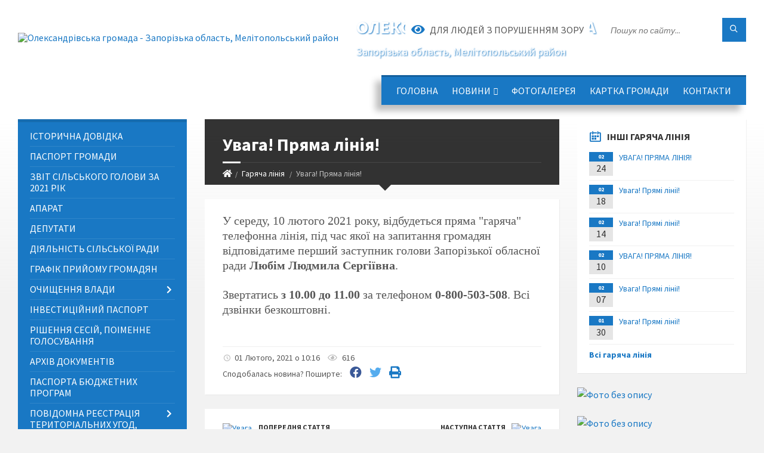

--- FILE ---
content_type: text/html; charset=UTF-8
request_url: https://olexandrivska-gromada.gov.ua/news/1612167508/
body_size: 12290
content:
<!DOCTYPE html>
<html class="wide wow-animation" lang="uk">
<head>
	<!--[if IE]><meta http-equiv="X-UA-Compatible" content="IE=edge"><![endif]-->
	<meta charset="utf-8">
	<meta name="viewport" content="width=device-width, initial-scale=1">
	<!--[if IE]><script>
		document.createElement('header');
		document.createElement('nav');
		document.createElement('main');
		document.createElement('section');
		document.createElement('article');
		document.createElement('aside');
		document.createElement('footer');
		document.createElement('figure');
		document.createElement('figcaption');
	</script><![endif]-->
	<title>Увага! Пряма лінія! | Олександрівська громада</title>
	<meta name="description" content="У середу, 10 лютого 2021 року, відбудеться пряма &amp;quot;гаряча&amp;quot; телефонна лінія, під час якої на запитання громадян відповідатиме перший заступник голови Запорізької обласної ради Любім Людмила Сергіївна.. . Звертатись з 10.00 до 11.00 ">
	<meta name="keywords" content="Увага!, Пряма, лінія!, |, Олександрівська, громада, 04353801">

	
		<meta property="og:image" content="https://rada.info/upload/users_files/04353801/gerb/353465021_104166559380537_5797015399078289991_n.png">
	<meta property="og:image:width" content="302">
	<meta property="og:image:height" content="140">
			<meta property="og:title" content="Увага! Пряма лінія!">
			<meta property="og:description" content="У середу, 10 лютого 2021 року, відбудеться пряма &amp;quot;гаряча&amp;quot; телефонна лінія, під час якої на запитання громадян відповідатиме перший заступник голови Запорізької обласної ради Любім Людмила Сергіївна.">
			<meta property="og:type" content="article">
	<meta property="og:url" content="https://olexandrivska-gromada.gov.ua/news/1612167508/">
		
		<link rel="apple-touch-icon" sizes="57x57" href="https://gromada.org.ua/apple-icon-57x57.png">
	<link rel="apple-touch-icon" sizes="60x60" href="https://gromada.org.ua/apple-icon-60x60.png">
	<link rel="apple-touch-icon" sizes="72x72" href="https://gromada.org.ua/apple-icon-72x72.png">
	<link rel="apple-touch-icon" sizes="76x76" href="https://gromada.org.ua/apple-icon-76x76.png">
	<link rel="apple-touch-icon" sizes="114x114" href="https://gromada.org.ua/apple-icon-114x114.png">
	<link rel="apple-touch-icon" sizes="120x120" href="https://gromada.org.ua/apple-icon-120x120.png">
	<link rel="apple-touch-icon" sizes="144x144" href="https://gromada.org.ua/apple-icon-144x144.png">
	<link rel="apple-touch-icon" sizes="152x152" href="https://gromada.org.ua/apple-icon-152x152.png">
	<link rel="apple-touch-icon" sizes="180x180" href="https://gromada.org.ua/apple-icon-180x180.png">
	<link rel="icon" type="image/png" sizes="192x192"  href="https://gromada.org.ua/android-icon-192x192.png">
	<link rel="icon" type="image/png" sizes="32x32" href="https://gromada.org.ua/favicon-32x32.png">
	<link rel="icon" type="image/png" sizes="96x96" href="https://gromada.org.ua/favicon-96x96.png">
	<link rel="icon" type="image/png" sizes="16x16" href="https://gromada.org.ua/favicon-16x16.png">
	<link rel="manifest" href="https://gromada.org.ua/manifest.json">
	<meta name="msapplication-TileColor" content="#ffffff">
	<meta name="msapplication-TileImage" content="https://gromada.org.ua/ms-icon-144x144.png">
	<meta name="theme-color" content="#ffffff">
	
	
		<meta name="robots" content="">
		
	<link rel="preconnect" href="https://fonts.googleapis.com">
	<link rel="preconnect" href="https://fonts.gstatic.com" crossorigin>
	<link href="https://fonts.googleapis.com/css2?family=Source+Sans+Pro:ital,wght@0,400;0,700;1,400;1,700&display=swap" rel="stylesheet">
	
    <link rel="preload" href="//gromada.org.ua/themes/2021_townpress/css/styles_vip.css?v=1.43" as="style">
	<link rel="stylesheet" href="//gromada.org.ua/themes/2021_townpress/css/styles_vip.css?v=1.43">
	<link rel="stylesheet" href="//gromada.org.ua/themes/2021_townpress/css/33408/theme_vip.css?v=1768519117">
	
		<!--[if lt IE 9]>
	<script src="https://oss.maxcdn.com/html5shiv/3.7.2/html5shiv.min.js"></script>
	<script src="https://oss.maxcdn.com/respond/1.4.2/respond.min.js"></script>
	<![endif]-->
	<!--[if gte IE 9]>
	<style type="text/css">
		.gradient { filter: none; }
	</style>
	<![endif]-->

</head>
<body class="">

	<a href="#top_menu" class="skip-link link" aria-label="Перейти до головного меню (Alt+1)" accesskey="1">Перейти до головного меню (Alt+1)</a>
	<a href="#left_menu" class="skip-link link" aria-label="Перейти до бічного меню (Alt+2)" accesskey="2">Перейти до бічного меню (Alt+2)</a>
    <a href="#main_content" class="skip-link link" aria-label="Перейти до головного вмісту (Alt+3)" accesskey="3">Перейти до текстового вмісту (Alt+3)</a>


		<header id="header" class="m-has-standard-menu m-has-header-tools m-has-gmap">
			<div class="header-inner">

				<div class="header-content">
					<div class="c-container">
						<div class="header-content-inner">

							<div class="header-branding m-large-logo">
								<a href="https://olexandrivska-gromada.gov.ua/">
									<span id="logo">
										<img src="https://rada.info/upload/users_files/04353801/gerb/353465021_104166559380537_5797015399078289991_n.png" data-hires="https://rada.info/upload/users_files/04353801/gerb/353465021_104166559380537_5797015399078289991_n.png" alt="Олександрівська громада - Запорізька область, Мелітопольський район">
									</span>
									<span>
										<span class="slogan_1">Олександрівська громада</span>
										<span class="slogan_2">Запорізька область, Мелітопольський район</span>
									</span>
								</a>
							</div>
							
							<div class="header-toggle-holder">

								<button type="button" class="header-toggle">
									<i class="ico-open tp tp-menu"></i>
									<i class="ico-close tp tp-cross"></i>
									<span>Меню</span>
								</button>

								<a rel="nofollow" href="https://olexandrivska-gromada.gov.ua/search/" class="header-gmap-switcher" title="Пошук по сайту">
									<i class="fas fa-search"></i>
								</a>

							</div>
							
							<nav class="header-menu" id="top_menu">
								<ul>
																		<li>
										<a href="https://olexandrivska-gromada.gov.ua/main/">Головна</a>
																			</li>
																		<li>
										<a href="https://olexandrivska-gromada.gov.ua/news/">Новини</a>
																				<ul>
																						<li>
												<a href="https://olexandrivska-gromada.gov.ua/novini-vid-gu-dfs-11-13-36-02-12-2020/">Новини від ГУ ДФС</a>
																							</li>
																						<li>
												<a href="https://olexandrivska-gromada.gov.ua/derzhprodspozhivsluzhba-informue-20-15-12-15-06-2021/">Держпродспоживслужба інформує</a>
																							</li>
																						<li>
												<a href="https://olexandrivska-gromada.gov.ua/vpozhittya-15-25-21-16-11-2023/">ВПО-життя</a>
																							</li>
																						<li>
												<a href="https://olexandrivska-gromada.gov.ua/veteranska-politika-17-48-24-04-10-2025/">Ветеранська політика</a>
																							</li>
																																</ul>
																			</li>
																		<li>
										<a href="https://olexandrivska-gromada.gov.ua/photo/">Фотогалерея</a>
																			</li>
																		<li>
										<a href="https://olexandrivska-gromada.gov.ua/structure/">Картка громади</a>
																			</li>
																		<li>
										<a href="https://olexandrivska-gromada.gov.ua/feedback/">Контакти</a>
																			</li>
																										</ul>
							</nav>
							
							<div class="header-tools">

								<div class="header-search">
									<form method="get" action="https://olexandrivska-gromada.gov.ua/search/" class="c-search-form">
										<div class="form-fields">
											<input type="text" name="q" value="" placeholder="Пошук по сайту..." aria-label="Введіть пошукову фразу">
											<button type="submit" name="gAction" value="search" class="submit-btn" aria-label="Здійснити пошук"><i class="tp tp-magnifier"></i></button>
										</div>
									</form>
								</div>
								
								<a href="#" rel="nofollow" class="header-gmap-switcher" title="Версія для людей з вадами зору" onclick="return set_special('0088dc9d248f16e46ad5096ab9b35cfb049247c1');">
									<i class="ico-open fas fa-eye"></i>
									<span>Для людей з порушенням зору</span>
								</a>

							</div>

						</div>
					</div>
				</div>

			</div>
		</header>

		<div class="header-bg">
			<div class="header-image" data-autoplay="8">
														<div class="image-layer" style="background-image: url(https://rada.info/upload/users_files/04353801/backgrounds/wind1.jpg);"></div>
															<div class="image-layer" style="background-image: url(https://rada.info/upload/users_files/04353801/backgrounds/oldazov-tubal-4.jpg);"></div>
												</div>
		</div>

		<div id="core">
			<div class="c-container">
				<div class="row">

					<div class="middle-column col-md-9 col-md-push-3" id="main_content">
					
																					<div class="row">
	
	<div class="middle-column col-md-8">

		<div id="page-content">
			<div class="page-content-inner">
			
				<div id="page-header" class="m-has-breadcrumbs">
					<div class="page-title">
						<h1>Увага! Пряма лінія!</h1>
					</div>
					<div class="breadcrumbs">
						<ul><li><a href="https://olexandrivska-gromada.gov.ua/" title="Головна сторінка"><span class="fa fa-home"></span></a></li><li><a href="https://olexandrivska-gromada.gov.ua/garyacha-liniya-09-45-42-22-01-2021/" aria-current="page">Гаряча лінія</a></li> <li class="active">Увага! Пряма лінія!</li></ul>
					</div>
				</div>

				<div class="post-page post-detail-page">
					<div class="post">
						<div class="post-inner c-content-box m-no-padding">

							<div class="post-core">

								<div class="post-content">
									<div class="post-content-inner">
						
										
										
										<main>
										<p><span style="font-size:20px;"><span style="font-family:Georgia,serif;">У середу, 10 лютого 2021 року, відбудеться пряма &quot;гаряча&quot; телефонна лінія, під час якої на запитання громадян відповідатиме перший заступник голови Запорізької обласної ради <strong>Любім Людмила Сергіївна</strong>.</span></span></p>

<p><span style="font-size:20px;"><span style="font-family:Georgia,serif;">Звертатись <strong>з 10.00 до 11.00</strong> за телефоном <strong>0-800-503-508</strong>. Всі дзвінки безкоштовні.</span></span><br />
&nbsp;</p>
										</main>
										
										
									</div>
								</div>

							</div>

							<div class="post-footer">
								<div class="post-footer-inner">

									<div class="post-info">
										<i class="ico tp tp-clock2"></i>
										<span class="post-date">
											01 Лютого, 2021 о 10:16
										</span>
										<i class="ico far fa-eye"></i>
										<span class="post-views">
											616
										</span>
																			</div>
																		
																		<div class="post-share">
										Сподобалась новина? Поширте:										
																				<a data-type="fb" class="social_share fab fa-facebook" onclick="window.open('https://www.facebook.com/sharer/sharer.php?u=https://olexandrivska-gromada.gov.ua/news/1612167508/', '', 'toolbar=0,status=0,scrollbars=1,width=626,height=436'); return false;" href="#" rel="nofollow" title="Поширити у Facebook"></a>
										<a data-type="tw" class="social_share fab fa-twitter" onclick="window.open('https://twitter.com/intent/tweet?url=https://olexandrivska-gromada.gov.ua/news/1612167508/&text=%D0%A3%D0%B2%D0%B0%D0%B3%D0%B0%21+%D0%9F%D1%80%D1%8F%D0%BC%D0%B0+%D0%BB%D1%96%D0%BD%D1%96%D1%8F%21', '', 'toolbar=0,status=0,scrollbars=1,width=626,height=436'); return false;" href="#" rel="nofollow" title="Поширити у Twitter"></a>
										<a onclick="window.print(); return false;" rel="nofollow" class="social_share fas fa-print" href="#" title="Надрукувати"></a>
									</div>
																		
								</div>
							</div>
							
						</div>
					</div>
					
										<div class="post-navigation">
						<div class="c-content-box">
							<ul>
								<li class="prev m-has-thumb">
																		<div class="prev-inner">
																				<div class="nav-thumb">
											<a href="https://olexandrivska-gromada.gov.ua/news/1612167361/"><img src="https://rada.info/upload/users_files/04353801/gerb/353465021_104166559380537_5797015399078289991_n.png" alt="Увага! Пряма лінія! Тематика прямої лінії присвячена питанням реформи системи соціального захисту в Запорізькій області"></a>
										</div>
																				<h5><a href="https://olexandrivska-gromada.gov.ua/news/1612167361/">Попередня стаття</a></h5>
										<a href="https://olexandrivska-gromada.gov.ua/news/1612167361/">Увага! Пряма лінія! Тематика прямої лінії присвячена питанням реформи системи соціального захисту в Запорізькій області</a>
									</div>
																	</li>
								<li class="next m-has-thumb">
																		<div class="next-inner">
																				<div class="nav-thumb">
											<a href="https://olexandrivska-gromada.gov.ua/news/1613581193/"><img src="https://rada.info/upload/users_files/04353801/gerb/353465021_104166559380537_5797015399078289991_n.png" alt="Увага! Прямі лінії!"></a>
										</div>
																				<h5><a href="https://olexandrivska-gromada.gov.ua/news/1613581193/">Наступна стаття</a></h5>
										<a href="https://olexandrivska-gromada.gov.ua/news/1613581193/">Увага! Прямі лінії!</a>
									</div>
																	</li>

							</ul>
						</div>
					</div>
										
					
				</div>
			</div>
		</div>

	</div>
	
	<div class="right-column col-md-4">
		<aside class="sidebar">
			<div class="widget-list">

								<div class="widget events-widget">
					<div class="widget-inner">
						<h3 class="widget-title m-has-ico"><i class="widget-ico tp tp-calendar-full"></i>Інші гаряча лінія</h3>
						<div class="widget-content">
							<ul class="event-list">

																<li class="event m-has-date">
									<div class="event-inner">
										<div class="event-date" title="24.02.2022, 17:53">
											<span class="event-month">02</span>
											<span class="event-day">24</span>
										</div>
										<h4 class="event-title"><a href="https://olexandrivska-gromada.gov.ua/news/1645725262/">УВАГА! ПРЯМА ЛІНІЯ!</a></h4>
									</div>
								</li>
																<li class="event m-has-date">
									<div class="event-inner">
										<div class="event-date" title="18.02.2022, 20:01">
											<span class="event-month">02</span>
											<span class="event-day">18</span>
										</div>
										<h4 class="event-title"><a href="https://olexandrivska-gromada.gov.ua/news/1645207360/">Увага! Прямі лінії!</a></h4>
									</div>
								</li>
																<li class="event m-has-date">
									<div class="event-inner">
										<div class="event-date" title="14.02.2022, 11:57">
											<span class="event-month">02</span>
											<span class="event-day">14</span>
										</div>
										<h4 class="event-title"><a href="https://olexandrivska-gromada.gov.ua/news/1644832771/">Увага! Прямі лінії!</a></h4>
									</div>
								</li>
																<li class="event m-has-date">
									<div class="event-inner">
										<div class="event-date" title="10.02.2022, 09:34">
											<span class="event-month">02</span>
											<span class="event-day">10</span>
										</div>
										<h4 class="event-title"><a href="https://olexandrivska-gromada.gov.ua/news/1644478514/">УВАГА! ПРЯМА ЛІНІЯ!</a></h4>
									</div>
								</li>
																<li class="event m-has-date">
									<div class="event-inner">
										<div class="event-date" title="07.02.2022, 11:33">
											<span class="event-month">02</span>
											<span class="event-day">07</span>
										</div>
										<h4 class="event-title"><a href="https://olexandrivska-gromada.gov.ua/news/1644226513/">Увага! Прямі лінії!</a></h4>
									</div>
								</li>
																<li class="event m-has-date">
									<div class="event-inner">
										<div class="event-date" title="30.01.2022, 09:30">
											<span class="event-month">01</span>
											<span class="event-day">30</span>
										</div>
										<h4 class="event-title"><a href="https://olexandrivska-gromada.gov.ua/news/1643614492/">Увага! Прямі лінії!</a></h4>
									</div>
								</li>
								
							</ul>
							<p class="show-all-btn"><a href="https://olexandrivska-gromada.gov.ua/garyacha-liniya-09-45-42-22-01-2021/">Всі гаряча лінія</a></p>
						</div>
					</div>
				</div>
				
				


<div id="banner_block">

	
	<p><a rel="nofollow" href="https://vaccination.covid19.gov.ua" target="_blank"><img alt="Фото без опису"  src="https://rada.info/upload/users_files/04353801/f34170deae0e8b8114f5cba5e37b47bb.png" style="width: 293px; height: 137px;" /></a></p>

<p><a rel="nofollow" href="https://center.diia.gov.ua/" target="_blank"><img alt="Фото без опису"  src="https://rada.info/upload/users_files/04353801/deb7e34c847220f0daf223c49cdb82d0.jpg" style="width: 250px; height: 250px;" /></a></p>

<p><a rel="nofollow" href="https://guide.diia.gov.ua" target="_blank"><img alt="Фото без опису"  src="https://rada.info/upload/users_files/04353801/e76aa6832c183b06fa7c1dfd029d0a51.jpg" style="width: 336px; height: 280px;" /></a></p>
	<div class="clearfix"></div>

	<iframe src="https://www.facebook.com/plugins/post.php?href=https%3A%2F%2Fwww.facebook.com%2Foleksandrivskava%2Fposts%2Fpfbid0xqLkZdTUYdrfn8DeSKnLVcFCrpop9p9vNRQzxHTYsa5f3ZV7oGkKE96gt6HzP3u9l&show_text=true&width=500" width="500" height="533" style="border:none;overflow:hidden" scrolling="no" frameborder="0" allowfullscreen="true" allow="autoplay; clipboard-write; encrypted-media; picture-in-picture; web-share"></iframe>
	<div class="clearfix"></div>

</div>
			</div>
		</aside>
	</div>
	
</div>

<hr class="c-separator m-margin-top-small m-margin-bottom-small m-transparent hidden-lg hidden-md">																			
					</div>

					<div class="left-column sidebar col-md-3 col-md-pull-9">
						<aside class="sidebar">

							
							<nav class="side-menu m-left-side m-show-submenu" id="left_menu">
								<ul>
																		<li class="from_sidebar_menu">
										<a href="https://olexandrivska-gromada.gov.ua/istorichna-dovidka-21-53-26-21-02-2019/">Історична довідка</a>
																			</li>
																		<li class="from_sidebar_menu">
										<a href="https://olexandrivska-gromada.gov.ua/pasport-gromadi-21-27-16-16-02-2019/">Паспорт громади</a>
																			</li>
																		<li class="from_sidebar_menu">
										<a href="https://olexandrivska-gromada.gov.ua/zvit-silskogo-golovi-za-2021-rik-14-06-36-02-02-2022/">Звіт сільського голови за 2021 рік</a>
																			</li>
																		<li class="from_sidebar_menu">
										<a href="https://olexandrivska-gromada.gov.ua/aparat-21-50-03-21-02-2019/">Апарат</a>
																			</li>
																		<li class="from_sidebar_menu">
										<a href="https://olexandrivska-gromada.gov.ua/deputati-22-30-28-30-11-2020/">Депутати</a>
																			</li>
																		<li class="from_sidebar_menu">
										<a href="https://olexandrivska-gromada.gov.ua/diyalnist-silskoi-radi-00-52-11-07-05-2021/">Діяльність сільської ради</a>
																			</li>
																		<li class="from_sidebar_menu">
										<a href="https://olexandrivska-gromada.gov.ua/grafik-prijomu-gromadyan-07-17-46-28-01-2021/">Графік прийому громадян</a>
																			</li>
																		<li class="from_sidebar_menu">
										<a href="https://olexandrivska-gromada.gov.ua/2020-12-31-54-11-02-2021/">Очищення влади</a>
																				<ul>
																						<li>
												<a href="https://olexandrivska-gromada.gov.ua/ochischennya-vladi-08-55-13-04-03-2019/">Архів</a>
																							</li>
																																</ul>
																			</li>
																		<li class="from_sidebar_menu">
										<a href="https://olexandrivska-gromada.gov.ua/investicijnij-pasport-21-52-05-21-02-2019/">Інвестиційний паспорт</a>
																			</li>
																		<li class="from_sidebar_menu">
										<a href="https://olexandrivska-gromada.gov.ua/rishennya-sesij-poimenne-golosuvannya-10-07-04-02-07-2019/">Рішення сесій, поіменне голосування</a>
																			</li>
																		<li class="from_sidebar_menu">
										<a href="https://olexandrivska-gromada.gov.ua/docs/">Архів документів</a>
																			</li>
																		<li class="from_sidebar_menu">
										<a href="https://olexandrivska-gromada.gov.ua/pasporta-bjudzhetnih-program-19-21-32-29-03-2019/">Паспорта бюджетних програм</a>
																			</li>
																		<li class="from_sidebar_menu">
										<a href="https://olexandrivska-gromada.gov.ua/povidomna-reestraciya-teritorialnih-ugod-kolektivnih-dogovoriv-19-28-00-24-02-2021/">Повідомна реєстрація територіальних угод, колективних договорів</a>
																				<ul>
																						<li>
												<a href="https://olexandrivska-gromada.gov.ua/arhiv-2021-11-32-18-08-02-2022/">Архів 2021</a>
																							</li>
																																</ul>
																			</li>
																		<li class="from_sidebar_menu">
										<a href="https://olexandrivska-gromada.gov.ua/centr-nadannya-administrativnih-poslug-20-46-49-25-05-2021/">Центр надання адміністративних послуг</a>
																			</li>
																		<li class="from_sidebar_menu">
										<a href="https://olexandrivska-gromada.gov.ua/civilnij-zahist-naselennya-14-33-53-31-05-2021/">Цивільний захист населення</a>
																			</li>
																		<li class="from_sidebar_menu">
										<a href="https://olexandrivska-gromada.gov.ua/miscevi-podatki-11-21-59-10-07-2019/">Місцеві податки</a>
																			</li>
																		<li class="from_sidebar_menu">
										<a href="https://olexandrivska-gromada.gov.ua/regulyatorna-diyalnist-21-11-04-15-08-2019/">Регуляторна діяльність</a>
																				<ul>
																						<li>
												<a href="https://olexandrivska-gromada.gov.ua/perelik-chinnih-regulyatornih-aktiv-17-28-08-07-02-2022/">Перелік чинних регуляторних актів</a>
																							</li>
																																</ul>
																			</li>
																		<li class="from_sidebar_menu">
										<a href="https://olexandrivska-gromada.gov.ua/dostup-do-publichnoi-informacii-10-50-02-15-05-2019/">Доступ до публічної інформації</a>
																			</li>
																		<li class="from_sidebar_menu">
										<a href="https://olexandrivska-gromada.gov.ua/zvernennya-gromadyan-14-01-43-26-04-2021/">Звернення громадян</a>
																			</li>
																		<li class="from_sidebar_menu m-active">
										<a href="https://olexandrivska-gromada.gov.ua/garyacha-liniya-09-45-42-22-01-2021/">Гаряча лінія</a>
																			</li>
																		<li class="from_sidebar_menu">
										<a href="https://olexandrivska-gromada.gov.ua/zhitlovokomunalna-sfera-12-10-16-11-03-2020/">Житлово-комунальна сфера</a>
																			</li>
																		<li class="from_sidebar_menu">
										<a href="https://olexandrivska-gromada.gov.ua/kolektiv-verbichenka-21-32-18-16-02-2019/">Колектив «Вербиченька»</a>
																			</li>
																		<li class="from_sidebar_menu">
										<a href="https://olexandrivska-gromada.gov.ua/poperedzhennya-ta-protidiya-domashnogo-nasilstva-11-41-59-25-11-2020/">Попередження та протидія домашнього насильства</a>
																			</li>
																		<li class="from_sidebar_menu">
										<a href="https://olexandrivska-gromada.gov.ua/bjudzhet-tg-09-18-27-03-03-2021/">Бюджет ТГ</a>
																				<ul>
																						<li>
												<a href="https://olexandrivska-gromada.gov.ua/pasport-bjudzhetnih-program-na-2021-rik-14-05-52-03-03-2021/">Паспорт бюджетних програм на 2021 рік</a>
																								<ul>
																										<li>
														<a href="https://olexandrivska-gromada.gov.ua/zmini-do-pasportiv-bjudzhetnih-program-na-2021-rik-14-06-31-03-03-2021/">Зміни до паспортів бюджетних програм на 2021 рік</a>
													</li>
																																						</ul>
																							</li>
																						<li>
												<a href="https://olexandrivska-gromada.gov.ua/pasporta-bjudzhetnih-program-na-2022-rik-11-18-23-02-02-2022/">Паспорта бюджетних програм на 2022 рік</a>
																							</li>
																																</ul>
																			</li>
																		<li class="from_sidebar_menu">
										<a href="https://olexandrivska-gromada.gov.ua/viddil-osviti-17-13-44-07-07-2021/">ВОКМСТАР</a>
																			</li>
																		<li class="from_sidebar_menu">
										<a href="https://olexandrivska-gromada.gov.ua/pravova-dopomoga-09-20-15-29-07-2021/">Правова допомога</a>
																			</li>
																		<li class="from_sidebar_menu">
										<a href="https://olexandrivska-gromada.gov.ua/sluzhba-u-spravah-ditej-oleksandrivskoi-silskoi-radi-09-42-20-07-10-2025/">Служба у справах дітей Олександрівської сільської ради</a>
																			</li>
																		<li class="from_sidebar_menu">
										<a href="https://olexandrivska-gromada.gov.ua/veteranska-politika-17-43-39-04-10-2025/">Ветеранська політика</a>
																			</li>
																		<li class="from_sidebar_menu">
										<a href="https://olexandrivska-gromada.gov.ua/bezbarernist-11-21-12-22-09-2025/">Безбар'єрність</a>
																			</li>
																										</ul>
							</nav>
							
															<div class="widget notices-widget right_menu_b">
	<div class="widget-inner">
		<h3 class="widget-title m-has-ico"><i class="widget-ico fas fa-wallet"></i>Публічні закупівлі</h3>
		<div class="widget-content">
			
			
						<p><a href="https://olexandrivska-gromada.gov.ua/openbudget/" title="Відкритий бюджет"><img src="//gromada.org.ua/themes/2021_townpress/img/openbudget_logo.png?v=2025" alt="OpenBudget"></a></p>
			
						
		</div>
	</div>	
	</div>													
															<div class="widget notices-widget right_menu_b">
	<div class="widget-inner">
		<h3 class="widget-title m-has-ico"><i class="widget-ico tp tp-bullhorn"></i>Особистий кабінет користувача</h3>
		<div class="widget-content">
				
						<div class="c-alert-message m-notification">
				<i class="ico fas fa-user-lock" style="left: 12px;"></i>
				<div class="alert-inner">
					Ви не авторизовані. Для того, щоб мати змогу створювати або підтримувати петиції<br><br><a href="#auth_petition" data-fancybox class="c-button open-popup add_petition">авторизуйтесь</a>.
				</div>
			</div>
						
						
				<h4>Система електронних петицій</h4>
				
															<div class="none_petition">Немає петицій, за які можна голосувати</div>
															
								
								
								<p class="show-all-btn"><a href="#auth_petition" data-fancybox class="open-popup add_petition btn btn-yellow btn-small btn-block"><i class="fas fa-plus-circle"></i> Створити петицію</a></p>
									
						
						
						
		</div>
	</div>
	
	</div>
							
							
															<div class="widget notices-widget right_menu_b">
	<div class="widget-inner">
		<h3 class="widget-title m-has-ico"><i class="widget-ico fas fa-user-edit"></i>Звернення до посадовця</h3>
		<div class="widget-content">
			
			
				
					<div class="row sidebar_persons">
												<div class="col-md-6">
							<div class="one_sidebar_person">
								<div class="img"><a href="https://olexandrivska-gromada.gov.ua/persons/1237/"><img src="https://rada.info/upload/users_files/nodeputat.jpg" alt="Соломаха  Альона Василівна"></a></div>
								<div class="title"><a href="https://olexandrivska-gromada.gov.ua/persons/1237/">Соломаха  Альона Василівна</a></div>
							</div>
						</div>
												<div class="col-md-6">
							<div class="one_sidebar_person">
								<div class="img"><a href="https://olexandrivska-gromada.gov.ua/persons/1238/"><img src="https://rada.info/upload/users_files/nodeputat.jpg" alt="Михайлик Оксана Миколаївна"></a></div>
								<div class="title"><a href="https://olexandrivska-gromada.gov.ua/persons/1238/">Михайлик Оксана Миколаївна</a></div>
							</div>
						</div>
												<div class="clearfix"></div>
					</div>

									
								
								<p class="show-all-btn"><a href="#auth_person" class="alert-link open-popup"><i class="fas fa-unlock-alt"></i> Кабінет посадової особи</a></p>
							
						
		</div>
	</div>
	</div>							
						</aside>
					</div>

				</div>
			</div>
		</div>
		
		
		<footer id="footer" class="m-has-bg">
			<div class="footer-bg">
				<div class="footer-inner">

					<div class="footer-top">
						<div class="c-container">

							<div id="bottom-panel">
								<div class="bottom-panel-inner">
									<div class="row">
										<div class="col-md-3">

											<div class="widget">
												<hr class="c-separator m-transparent hidden-lg hidden-md">
												<div class="widget-inner">
													<h3 class="widget-title m-has-ico"><i class="widget-ico far fa-bookmark"></i>Сервіси</h3>
													<div class="widget-content">
														<ul class="list-marked">
																														<li><a href="https://olexandrivska-gromada.gov.ua/petitions/">Сервіс електронних петицій</a></li>
																																													<li><a href="https://olexandrivska-gromada.gov.ua/persons/">Система електронних звернень</a></li>
																																																												<li><a href="https://olexandrivska-gromada.gov.ua/openbudget/">Структура бюджету OpenBudget</a></li>
																																																											</ul>
														<div id="google_translate_element" style="margin-top: 20px;"></div>
													</div>
												</div>
											</div>

										</div>
										<div class="widget-col col-md-3">

											<div class="widget definition-list-widget">
												<hr class="c-separator m-transparent hidden-lg hidden-md">
												<div class="widget-inner">
													<h3 class="widget-title m-has-ico"><i class="widget-ico far fa-star"></i>Корисні посилання</h3>
													<div class="widget-content">
														<ul class="list-marked">
																														<li><a href="https://olexandrivska-gromada.gov.ua/docs/">Офіційні документи</a></li>
																																													<li><a href="https://olexandrivska-gromada.gov.ua/structure/">Склад громади</a></li>
																														<li><a href="https://olexandrivska-gromada.gov.ua/feedback/">Контактні дані</a></li>
															<li><a href="//alt.olexandrivska-gromada.gov.ua/" rel="nofollow">Для людей з порушенням зору</a></li>
														</ul>
													</div>
												</div>
											</div>

										</div>
										<div class="widget-col col-md-3">

											<div class="widget">
												<hr class="c-separator m-transparent hidden-lg hidden-md">
												<div class="widget-inner">
													<h3 class="widget-title m-has-ico"><i class="widget-ico tp tp-envelope"></i>Контактні дані</h3>
													<div class="widget-content">
														<p>69107, просп. Соборний. 164, м.Запоріжжя</p>
														<p>Телефони: 0937903182<br>
														Email: <a href="mailto:oleksandrivskava@gmail.com">oleksandrivskava@gmail.com</a></p>
													</div>
												</div>
											</div>

										</div>
										<div class="widget-col col-md-3">

											<div class="widget">
												<hr class="c-separator m-transparent hidden-lg hidden-md">
												<div class="widget-inner">
													<div class="developers">
														<a href="https://vlada.ua/propozytsiyi/propozitsiya-gromadam/" class="socials" target="_blank" title="Посилання на платформу Vlada.UA - створення веб сайтів державних установ, організацій та органів місцевого самоврядування"><svg xmlns="http://www.w3.org/2000/svg" id="Layer_1" data-name="Layer 1" viewBox="0 0 2372.6 1725.53" class="svg replaced-svg"><defs><style>.cls-11{ opacity:0; }.cls-12{ fill:#fff; }.cls-13{ fill:#2985F7; }</style></defs><g class="cls-11"><rect class="cls-12" width="2372.6" height="1725.53"></rect></g><path d="M859.12,715.89h36L856.62,886.17H819.9L782.44,715.89h36.21c6,37.51,16.06,95,20.48,132.63C843.48,811.22,853.33,753.19,859.12,715.89Zm82.9,0H909.29V886.17H985v-28H942Zm127.38,0,32.73,170.28h-31.71l-7.26-38.91h-30.23l-7.49,38.91H993.71l36.47-170.28Zm-9.23,105.61c-3.37-21.91-8.22-52.15-11-74.27h-.75c-3.22,22.71-8.28,52.22-12.25,74.27Zm140.34-91.2C1231,752.56,1228.69,850,1199,871c-14,16.67-55.4,18.93-78.45,14.38v-167C1142.4,712.79,1185.72,713,1200.51,730.3Zm-12,67.45c-.24-37.88-10.1-60.33-35.23-55.33V859.9C1175.29,862.84,1187.51,848.05,1188.53,797.75Zm113.88-81.86,32.72,170.28h-31.71l-7.26-38.91h-30.23l-7.48,38.91h-31.73l36.47-170.28Zm-9.24,105.61c-3.37-21.91-8.22-52.15-11-74.27h-.75c-3.21,22.71-8.28,52.22-12.24,74.27Zm77.16,22.74c-25.07.11-25.29,44-.49,43.94C1395.87,889.49,1395.09,843.18,1370.33,844.24Zm105.39-17.69c0,25.77-6.73,32.58-16.23,32.58-8.75,0-16-7.57-16-32.58V715.89h-32.73V821c0,42.69,13.75,67.19,49,67.19,32.23,0,48.71-23.73,48.71-67.45V715.89h-32.73Zm155.11,59.62h-31.71l-7.26-38.91h-30.23l-7.49,38.91h-31.73l36.47-170.28h39.22Zm-42-64.67c-3.37-21.91-8.22-52.15-11-74.27h-.75c-3.22,22.71-8.28,52.22-12.25,74.27Z" transform="translate(0)" class="cls-12"></path><path class="cls-13" d="M1931.81,669.53a10.82,10.82,0,0,0,5.41-9.37v-216h216.56v-166H1915.57V653.9L1754.7,746.79V660.16a10.82,10.82,0,0,0-10.83-10.83h-65.52L1766,598.71a10.82,10.82,0,0,0,4-14.78l-36-62.46a10.84,10.84,0,0,0-6.59-5.05,10.67,10.67,0,0,0-8.21,1.09L1490.81,649.33H1389.9l304-175.53a10.89,10.89,0,0,0,4-14.78l-36.06-62.45a10.83,10.83,0,0,0-14.8-4L1202.36,649.33H1101.43L1621.79,348.9a10.9,10.9,0,0,0,4-14.79l-36.06-62.45a10.83,10.83,0,0,0-14.79-4l-661,381.63H813L1362.3,332.17a10.83,10.83,0,0,0,4-14.79l-36-62.46a10.87,10.87,0,0,0-6.59-5,10.72,10.72,0,0,0-8.2,1.09L263.1,858.51l-25.22-43.7L977.94,387.54a10.89,10.89,0,0,0,4-14.78l-36.06-62.45a10.81,10.81,0,0,0-14.8-4L378.34,625.44l-25.21-43.69,427.79-247a10.91,10.91,0,0,0,4-14.79l-36.06-62.46a10.81,10.81,0,0,0-14.8-4L431.14,428.42l-25.22-43.7L583.89,282c12.19-7.06,1.52-25.84-10.82-18.75L385.71,371.38a10.83,10.83,0,0,0-4,14.79l36.06,62.46a10.83,10.83,0,0,0,14.8,4L735.49,277.72l25.22,43.7-427.79,247a10.82,10.82,0,0,0-4,14.78L365,645.64a10.89,10.89,0,0,0,14.79,4L932.51,330.52l25.22,43.68L217.67,801.47a10.93,10.93,0,0,0-4,14.8l36.06,62.45a10.88,10.88,0,0,0,14.8,4L1316.87,275.13l25.23,43.7-574.95,332A10.83,10.83,0,0,0,772.56,671H916.8c6,1.39,654.16-377.65,659.56-379.12l25.22,43.69-546,315.22c-9.45,5.07-5.4,20.56,5.41,20.21h144.23a10.74,10.74,0,0,0,5.41-1.46l437.81-252.76,25.22,43.69L1344.08,650.78c-9.47,5.08-5.39,20.56,5.41,20.21h144.22a10.76,10.76,0,0,0,5.41-1.46l221.46-127.85,25.22,43.7-113.27,65.4c-9.49,5.09-5.36,20.55,5.41,20.21h95.11c0,44.31,0,133.78,0,177.83-.25,8.06,9.36,13.64,16.24,9.38l302.88-174.89,25.18,43.63-264.49,149.8c-12.25,6.94-1.68,25.82,10.66,18.83l274-155.17a10.84,10.84,0,0,0,4.06-14.84l-36.07-62.45a10.82,10.82,0,0,0-14.79-4l-296,170.93V771.8Zm5.41-247V372h194.91v50.53Zm194.91-72.19H1937.22V299.81h194.91Zm-145.8,608.31a10.84,10.84,0,0,1-4,14.8l-615.14,355.15,25.22,43.7,365.36-210.94a10.72,10.72,0,0,1,8.2-1.08,11,11,0,0,1,6.59,5l36.05,62.45a10.84,10.84,0,0,1-4,14.8L1439.33,1453.5l25.23,43.7,115.53-66.72a10.83,10.83,0,0,1,10.82,18.77L1466,1521.38a10.92,10.92,0,0,1-14.8-4l-36-62.46a10.82,10.82,0,0,1,4-14.79l365.32-210.92-25.21-43.7-365.35,210.93a10.82,10.82,0,0,1-14.8-4L1343,1330a10.91,10.91,0,0,1,4-14.79L1962.15,960.1l-25.21-43.7-615.16,355.15a10.84,10.84,0,0,1-14.8-4l-36.06-62.45a10.81,10.81,0,0,1,3.91-14.74L1693,945.29H1598.4l-661,381.65a10.83,10.83,0,0,1-14.8-4l-36.06-62.45a10.92,10.92,0,0,1,4-14.8l520.35-300.43H1309.94L865.27,1202a10.92,10.92,0,0,1-14.79-4l-36.05-62.45a10.81,10.81,0,0,1,3.91-14.74l299.42-175.57h-96.27L886.85,1023a10.83,10.83,0,0,1-14.8-4l-42.58-73.77H682.83A10.83,10.83,0,0,1,672,935.12l-2.2-36.61-78.5,45.34a11,11,0,0,1-5.42,1.44H462.3c-7.48.63-11.28-8.8-14.65-13.84a10.9,10.9,0,0,1,3.78-15.12L663.54,793.87l-3.38-56.31L417.07,877.92a10.84,10.84,0,0,1-10.83-18.77L664.5,710c6.63-4.07,16,.91,16.22,8.72l4.84,80.49a10.86,10.86,0,0,1-5.39,10L482.1,923.64H583L674.17,871c6.65-4.08,16,.92,16.21,8.73L693,923.64H835.71a10.85,10.85,0,0,1,9.39,5.41l40.29,69.81,127.79-73.78a10.85,10.85,0,0,1,5.41-1.44h139a10.82,10.82,0,0,1,5.48,20.16L838.57,1134.1l25.24,43.75,437.83-252.77a10.82,10.82,0,0,1,5.41-1.44h144.22c10.71-.33,15,15.1,5.41,20.21l-546,315.21,25.22,43.7c5.4-1.46,653.58-380.55,659.55-379.12h137.43c10.68-.33,14.95,15,5.48,20.16l-443.33,259.83,25.25,43.74,615.17-355.15a10.83,10.83,0,0,1,14.79,4Z" transform="translate(0)"></path></svg></a><br>
														<span>офіційні сайти «під ключ»</span><br>
														для органів державної влади
													</div>
												</div>
											</div>

										</div>
									</div>
								</div>
							</div>

						</div>
					</div>

					<div class="footer-bottom">
						<div class="footer-bottom-inner">
							<div class="c-container">

								<div class="footer-social">
									<ul class="c-social-icons">
										<li class="ico-rss"><a href="https://gromada.org.ua/rss/33408/" rel="nofollow" target="_blank" title="RSS-стрічка новин"><i class="fa fa-rss"></i></a></li>
																				<li class="ico-bot"><a href="https://olexandrivska-gromada.gov.ua/feedback/#chat_bot" title="Наша громада в смартфоні"><i class="fas fa-robot"></i></a></li>
																																								<li class="ico-facebook"><a href="https://www.facebook.com/oleksandrivskava" rel="nofollow" target="_blank" title="Наша сторінка у Facebook"><i class="fab fa-facebook-f"></i></a></li>
																																								<li class="ico-telegram"><a href="https://t.me/oleksandrivskatg" rel="nofollow" target="_blank" title="Telegram-канал"><i class="fab fa-telegram"></i></a></li>
																														<li class="ico-sitemap"><a href="https://olexandrivska-gromada.gov.ua/sitemap/" rel="nofollow" target="_blank" title="Мапа сайту"><i class="fa fa-sitemap"></i></a></li>
									</ul>
								</div>

																<nav class="footer-menu">
									<ul>
										<li><a href="#auth_block" class="open-popup"><i class="fa fa-lock"></i> Вхід для адміністратора</a></li>
									</ul>
								</nav>
								
								<div class="footer-text">
									<p>Олександрівська громада - 2019-2026 &copy; Весь контент доступний за ліцензією <a href="https://creativecommons.org/licenses/by/4.0/deed.uk" target="_blank" rel="nofollow">Creative Commons Attribution 4.0 International License</a>, якщо не зазначено інше.</p>
								</div>

							</div>
						</div>
					</div>

				</div>
			</div>
		</footer>

		<a href="javascipt:;" class="go_to_top"></a>

		


		<script src="//gromada.org.ua/themes/2021_townpress/js/jquery.min.js" type="text/javascript"></script>
		<script src="//gromada.org.ua/themes/2021_townpress/js/jquery-migrate-3.3.2.js" type="text/javascript"></script>
				<script src="//gromada.org.ua/themes/2021_townpress/js/third-party.js" type="text/javascript"></script>
		<script src="//gromada.org.ua/themes/2021_townpress/js/library.js" type="text/javascript"></script>
		<script src="//gromada.org.ua/themes/2021_townpress/js/jquery.mask.min.js" type="text/javascript"></script>
		<script src="//gromada.org.ua/themes/2021_townpress/js/scripts.js?v=1.33" type="text/javascript"></script>
		
				<script type="text/javascript" src="//translate.google.com/translate_a/element.js?cb=googleTranslateElementInit"></script>
		<script type="text/javascript">
			function googleTranslateElementInit() {
				new google.translate.TranslateElement({
					pageLanguage: 'uk',
					includedLanguages: 'de,en,es,fr,pl,hu,bg,ro,da,lt',
					layout: google.translate.TranslateElement.InlineLayout.SIMPLE,
					gaTrack: true,
					gaId: 'UA-71656986-1'
				}, 'google_translate_element');
			}
		</script>
				
	
		
	
									<div id="auth_petition" style="display: none;" class="modal_block">

	<h4>Авторизація в системі електронних петицій</h4>
	
	
		

	<div class="box">

		<form action="//gromada.org.ua/n/actions/" method="post">

			
			<p>
				<label>
					Email *
					<input class="form-input" id="petition_login" type="email" name="petition_login" value="" required>
				</label>
			</p>

			<p>
				<label>
					Пароль *
					<input class="form-input" id="petition_password" type="password" name="petition_password" value="" required>
				</label>
			</p>
			
			
			<div class="wow-outer">
				
				<input type="hidden" name="back_url" value="https://olexandrivska-gromada.gov.ua/news/1612167508/">
				<input type="hidden" name="hash" value="0088dc9d248f16e46ad5096ab9b35cfb049247c1">
				<input type="hidden" name="gromada_id" value="33408">
				
				<input type="hidden" name="petition_id" value="">
				<input type="hidden" name="design_2021" value="y">
				<button class="c-button button-primary-outline button-winona" type="submit" name="pAction" value="login_as_petition">Авторизуватись</button>
			</div>

		</form>

	</div>
	
			<p>Забулись пароль? <a href="javascript:;" rel="nofollow" onclick="return show_next_modal('#forgot_password');">Система відновлення пароля</a></p>
		<p>Ще не зареєстровані? <a href="javascript:;" rel="nofollow" onclick="return show_next_modal('#reg_petition');">Реєстрація</a></p>
	
</div>


									<div id="reg_petition" style="display: none;" class="modal_block">
	
	<h4>Реєстрація в системі електронних петицій</h4>
	
	<div class="c-alert-message m-warning">
		<i class="ico fa fa-exclamation-circle"></i>
		<div class="alert-inner">
			<p>Зареєструватись можна буде лише після того, як громада підключить на сайт систему електронної ідентифікації. Наразі очікуємо підключення до ID.gov.ua. Вибачте за тимчасові незручності</p>
		</div>
	</div>
			
		
	<p>Вже зареєстровані? <a href="javascript:;" onclick="return show_next_modal('#auth_petition');" rel="nofollow">Увійти</a></p>

</div>


					<div id="forgot_password" style="display: none;" class="modal_block">

    <h4>Відновлення забутого пароля</h4>
    <form action="//gromada.org.ua/n/actions/" method="post">

		
        
		<p class="">
			<label>
				Email зареєстрованого користувача *
				<input class="form-input" id="forgot_email" type="email" name="forgot_email" value="" required>
			</label>
		</p>
		
		<div class="row">
			<div class="col-md-6">
				<p class="form-wrap">
					<img id="forgot_img_captcha" src="//gromada.org.ua/upload/pre_captcha.png">
				</p>
			</div>
			<div class="col-md-6">
				<p class="">
					<label>
						Результат з прикладу *
						<input type="text" class="form-control" name="forgot_captcha" id="forgot_captcha" value="" required>
					</label>
				</p>
			</div>
		</div>
		
		
		<div class="wow-outer">
			<input type="hidden" name="petition_id" value="">
			
			<input type="hidden" name="gromada_id" value="33408">
			<input type="hidden" name="back_url" value="https://olexandrivska-gromada.gov.ua/news/1612167508/">
			<input type="hidden" name="captcha_code" id="forgot_captcha_code" value="0088dc9d248f16e46ad5096ab9b35cfb049247c1">
			
			<input type="hidden" name="design_2021" value="y">
            <button type="submit" class="c-button button-primary-outline button-winona" name="pAction" value="forgot_password_from_gromada">Відновити пароль</button>
        </div>
        
		<p>Згадали авторизаційні дані? <a href="javascript:;" rel="nofollow" onclick="return show_next_modal('#auth_petition');">Авторизуйтесь</a></p>

    </form>

</div>

<script type="text/javascript">
    $(document).ready(function() {
        
		$("#forgot_img_captcha").on("click", function() {
			var captcha_code = $("#forgot_captcha_code").val();
			var current_url = document.location.protocol +"//"+ document.location.hostname + document.location.pathname;
			$("#forgot_img_captcha").attr("src", "https://vlada.ua/ajax/?gAction=get_captcha_code&cc="+captcha_code+"&cu="+current_url+"&"+Math.random());
			return false;
		});
		
		
				
		
    });
</script>								
				
																																				
			
		
									<div id="auth_person" style="display: none;" class="modal_block">

    <h4>Кабінет посадової особи</h4>

    <form action="//gromada.org.ua/n/actions/" method="post">

		
				
		<p>
			<label>
				Email посадової особи
				<input class="form-input" id="login-email" type="email" name="person_login" autocomplete="off">
			</label>
		</p>
		
		<p>
			<label>
				Пароль (надає адміністратор сайту)
				<input class="form-input" id="login-password" type="password" name="person_password" autocomplete="off">
			</label>
		</p>
		
		
		<div class="form-wrap margin_t_0">
			
			<input type="hidden" name="object_id" value="33408">
			<input type="hidden" name="hash" value="0088dc9d248f16e46ad5096ab9b35cfb049247c1">
			<input type="hidden" name="back_url" value="https://olexandrivska-gromada.gov.ua/news/1612167508/">
			
			<input type="hidden" name="design_2021" value="y">
			<button class="c-button button-primary button-winona" type="submit" name="pAction" value="login_as_person">Авторизація</button>
		</div>

    </form>

</div>


						
						
				
									<div id="auth_block" style="display: none;" class="modal_block">

    <h4>Вхід для адміністратора</h4>
    <form action="//gromada.org.ua/n/actions/" method="post">

		
				
		<p>
			<label>
				Email / Логін *
				<input class="form-input" id="admin_login" type="text" name="login" value="" required>
			</label>
		</p>

		<p>
			<label>
				Пароль *
				<input class="form-input" id="admin_password" type="password" name="password" value="" required>
			</label>
		</p>
		
		
		<div class="wow-outer">
			
            <input type="hidden" name="hash" value="0088dc9d248f16e46ad5096ab9b35cfb049247c1">
			<input type="hidden" name="back_url" value="https://olexandrivska-gromada.gov.ua/news/1612167508/">
			
            <input type="hidden" name="design_2021" value="y">
            <input type="hidden" name="object_id" value="33408">
            <button type="submit" class="c-button button-primary-outline button-winona" name="pAction" value="login_as_admin_temp">Авторизуватись</button>
        </div>

    </form>

</div>


				
								
								
		<script>
  (function(i,s,o,g,r,a,m){i["GoogleAnalyticsObject"]=r;i[r]=i[r]||function(){
  (i[r].q=i[r].q||[]).push(arguments)},i[r].l=1*new Date();a=s.createElement(o),
  m=s.getElementsByTagName(o)[0];a.async=1;a.src=g;m.parentNode.insertBefore(a,m)
  })(window,document,"script","//www.google-analytics.com/analytics.js","ga");

  ga("create", "UA-71656986-1", "auto");
  ga("send", "pageview");

</script>

<script async
src="https://www.googletagmanager.com/gtag/js?id=UA-71656986-2"></script>
<script>
   window.dataLayer = window.dataLayer || [];
   function gtag(){dataLayer.push(arguments);}
   gtag("js", new Date());

   gtag("config", "UA-71656986-2");
</script>

	</body>
</html>

--- FILE ---
content_type: text/css;charset=UTF-8
request_url: https://gromada.org.ua/themes/2021_townpress/css/33408/theme_vip.css?v=1768519117
body_size: -1254
content:
		@import '../blue.css?v=1768519118';
